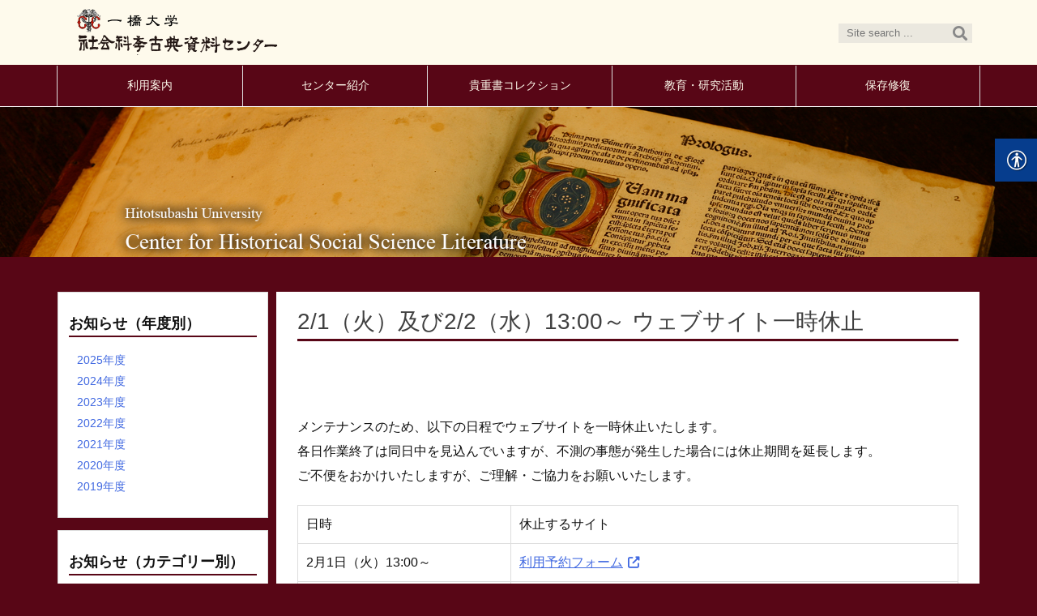

--- FILE ---
content_type: text/css
request_url: https://chssl.lib.hit-u.ac.jp/wp-content/plugins/real-accessability/real-accessability.css
body_size: 6929
content:
@font-face {
	font-family: 'realaccessability';
	src:url('fonts/realaccessability.eot?717675');
	src:url('fonts/realaccessability.eot?717675#iefix') format('embedded-opentype'),
		url('fonts/realaccessability.ttf?717675') format('truetype'),
		url('fonts/realaccessability.woff?717675') format('woff'),
		url('fonts/realaccessability.svg?717675#realaccessability') format('svg');
	font-weight: normal;
	font-style: normal;
}

.real-accessability-body {
    -webkit-transition: all 0.2s;
    -moz-transition: all 0.2ms;
    -o-transition: all 0.2ms;
    transition: all 0.2s; 	
}

#real-accessability {
	width: 200px;
	background: #fff;
	border: 1px #063d8d solid;
	border-right-width: 0;
	position: fixed;
	top: 110px;
	right: -200px;
	min-height: 35px;
	z-index: 999999999;
    -webkit-transition: all 0.2s;
    -moz-transition: all 0.2ms;
    -o-transition: all 0.2ms;
    transition: all 0.2s;  
    font-size: 15px;	
	-webkit-box-sizing: border-box;
	-moz-box-sizing: border-box;
	box-sizing: border-box;
}

#real-accessability a#real-accessability-btn {
	background-color: #063d8d;
	position: absolute;
	top: -10px;
	left: -53px;
	width: 53px;
	height: 53px;
	line-height: 53px;
	text-align: center;
	cursor: pointer;
	text-decoration: none;
}

#real-accessability a#real-accessability-btn i {
	font-family: 'realaccessability';
	font-size: 24px;
	text-shadow: 1px 1px 1px rgba(0,0,0,0.5);
	display: inline-block;
	speak: none;
	font-style: normal;
	font-weight: normal;
	font-variant: normal;
	text-transform: none;
	-webkit-font-smoothing: antialiased;
	-moz-osx-font-smoothing: grayscale;	
	color: #fff;	
}

#real-accessability a#real-accessability-btn i.real-accessability-icon:before {
	content: "\e907";	
}

#real-accessability a#real-accessability-btn i.real-accessability-loading {
	display: none;
}

#real-accessability a#real-accessability-btn i.real-accessability-loading:before {
	content: "\e908";
	font-size: 20px;
    -webkit-animation-name: spin;
    -webkit-animation-duration: 2500ms;
    -webkit-animation-iteration-count: infinite;
    -webkit-animation-timing-function: linear;
    -moz-animation-name: spin;
    -moz-animation-duration: 2500ms;
    -moz-animation-iteration-count: infinite;
    -moz-animation-timing-function: linear;
    -ms-animation-name: spin;
    -ms-animation-duration: 2500ms;
    -ms-animation-iteration-count: infinite;
    -ms-animation-timing-function: linear;		
}

@-webkit-keyframes spin {
	from {
		-webkit-transform:rotate(0deg);
	}
	
	to {
		-webkit-transform:rotate(360deg);
	}
}

#real-accessability.open {
	right: 0;
}

#real-accessability ul {
	margin: 0;
	padding: 0;
	list-style: none;
	background: #fff;
}

#real-accessability ul li {
	line-height: 38px;
	border-top: 1px #ccc solid;
}

#real-accessability ul li:first-child {
	border-top: 0;
}

#real-accessability ul li a {
	display: block;
	padding: 0 10px;
	color: #222;
	text-decoration: none;
	position: relative;
}

#real-accessability ul li a:before {
	font-family: 'realaccessability';
	content: " ";
	font-size: 17px;
	margin-right: 10px;
	position: relative;
	top: 2px;
	display: inline-block;
	speak: none;
	font-style: normal;
	font-weight: normal;
	font-variant: normal;
	text-transform: none;
	line-height: 1;
	-webkit-font-smoothing: antialiased;
	-moz-osx-font-smoothing: grayscale;	
}

#real-accessability ul li a#real-accessability-biggerFont:before {
	content: "\e901";
}

#real-accessability ul li a#real-accessability-smallerFont:before {
	content: "\e902";
}

#real-accessability ul li a#real-accessability-invert:before {
	content: "\e904";	
}

#real-accessability ul li a#real-accessability-grayscale:before {
	content: "\e903";
}

#real-accessability ul li a#real-accessability-linkHighlight:before {
	content: "\e906";
}

#real-accessability ul li a#real-accessability-regularFont:before {
	content: "\e900";
}

#real-accessability ul li a#real-accessability-reset:before {
	content: "\e905";
}

#real-accessability ul li a#real-accessability-help:before {
	content: "\e907";
}

#real-accessability ul li a#real-accessability-sitemap:before {
	content: "\e908";
}

#real-accessability ul li a:hover:before,
#real-accessability ul li a.clicked:before {
	background-position-y: bottom !important;
}

#real-accessability ul li a:hover {
	background-color: #fafafa;
	color: #063d8d;
}

#real-accessability ul li a.clicked {
	background-color: #fafafa;
	color: #063d8d;
	-moz-box-shadow: inset 0 0 3px #ccc;
	-webkit-box-shadow: inset 0 0 3px #ccc;
	box-shadow: inset 0 0 3px #ccc;	
}

#real-accessability-copyright {
	text-align: center;
	line-height: 25px;
	font-size: 13px;
}

#real-accessability-copyright a {
	background: #eaedf2;
	color: #424e5f;
	display: block; 
	padding: 8px 10px;
}

#real-accessability-copyright a:hover {
	background: #355f9d;
	text-decoration: underline;
	color: #fff;
}

#real-accessability-player {
    text-align: center;
    line-height: 25px;
    font-size: 13px;
    border-top-width:1px;
    border-top-color:#ccc;
    border-top-style:solid;
    border-bottom-width:1px;
    border-bottom-color:#ccc;
    border-bottom-style:solid;
    padding-top:12px;
    padding-bottom:12px;
}
#real-accessability-player span{
    display:block;
    font-size:15px;
    color:#424e5f;
}

/* Effects */

.real-accessability-grayscale {
    filter: url("data:image/svg+xml;utf8,&lt;svg xmlns=\'http://www.w3.org/2000/svg\'&gt;&lt;filter id=\'grayscale\'&gt;&lt;feColorMatrix type=\'matrix\' values=\'0.3333 0.3333 0.3333 0 0 0.3333 0.3333 0.3333 0 0 0.3333 0.3333 0.3333 0 0 0 0 0 1 0\'/&gt;&lt;/filter&gt;&lt;/svg&gt;#grayscale");
    filter: gray;
    filter: grayscale(1);
    -webkit-filter: grayscale(100%);
    position: absolute;
    top: 0;
    width: 100%;
    height: 100%;
    margin: 0;
    padding: 0;
    overflow-y: auto;
}

.real-accessability-grayscale #gnavi{
    postion: -webkit-sticky;
    position: sticky;
    top: 0;
}
.real-accessability-invert {
    -webkit-filter: invert(100%);
    filter: invert(100%);	
    color: #000;
    position: absolute;
    top: 0;
    width: 100%;
    height: 100%;
    margin: 0;
    padding: 0;
    overflow-y: auto;
}

.real-accessability-linkHighlight a {
	text-decoration: underline !important;
}

.real-accessability-regularFont {
	font-family: Arial, Helvetica, sans-serif !important;
}

/* RTL Support */
html[dir="rtl"] #real-accessability {
	left: -197px;
	right: auto;
	border-right-width: 1px;
	border-left-width: 0;
	
}

html[dir="rtl"] #real-accessability.open {
	right: auto;
	left: 0;
}

html[dir="rtl"] #real-accessability a#real-accessability-btn {
	right: -40px;
	left: auto;
}

html[dir="rtl"] #real-accessability ul li a:before {
	margin-right: 0;
	margin-left: 10px;
}

--- FILE ---
content_type: application/javascript
request_url: https://chssl.lib.hit-u.ac.jp/wp-content/themes/luxech/luxech.js?v=1769011573
body_size: 246
content:
/*
 * フッターに 追加したい Javascript 等を以下に記述してください。
 * ( To add Javascript in the footer, please write down here. )
 */
jQuery(document).ready(function($) {
	//グローバルナビメニューにtabindex要素を追加する
	$('#gnavi').find('ul li a:first-child').attr('tabindex',6);
});